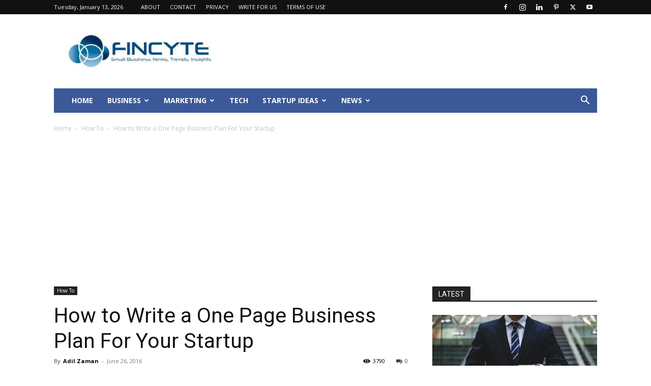

--- FILE ---
content_type: text/html; charset=utf-8
request_url: https://www.google.com/recaptcha/api2/aframe
body_size: 268
content:
<!DOCTYPE HTML><html><head><meta http-equiv="content-type" content="text/html; charset=UTF-8"></head><body><script nonce="rXS07w1yIUH4tHkMtIB4CQ">/** Anti-fraud and anti-abuse applications only. See google.com/recaptcha */ try{var clients={'sodar':'https://pagead2.googlesyndication.com/pagead/sodar?'};window.addEventListener("message",function(a){try{if(a.source===window.parent){var b=JSON.parse(a.data);var c=clients[b['id']];if(c){var d=document.createElement('img');d.src=c+b['params']+'&rc='+(localStorage.getItem("rc::a")?sessionStorage.getItem("rc::b"):"");window.document.body.appendChild(d);sessionStorage.setItem("rc::e",parseInt(sessionStorage.getItem("rc::e")||0)+1);localStorage.setItem("rc::h",'1769281573904');}}}catch(b){}});window.parent.postMessage("_grecaptcha_ready", "*");}catch(b){}</script></body></html>